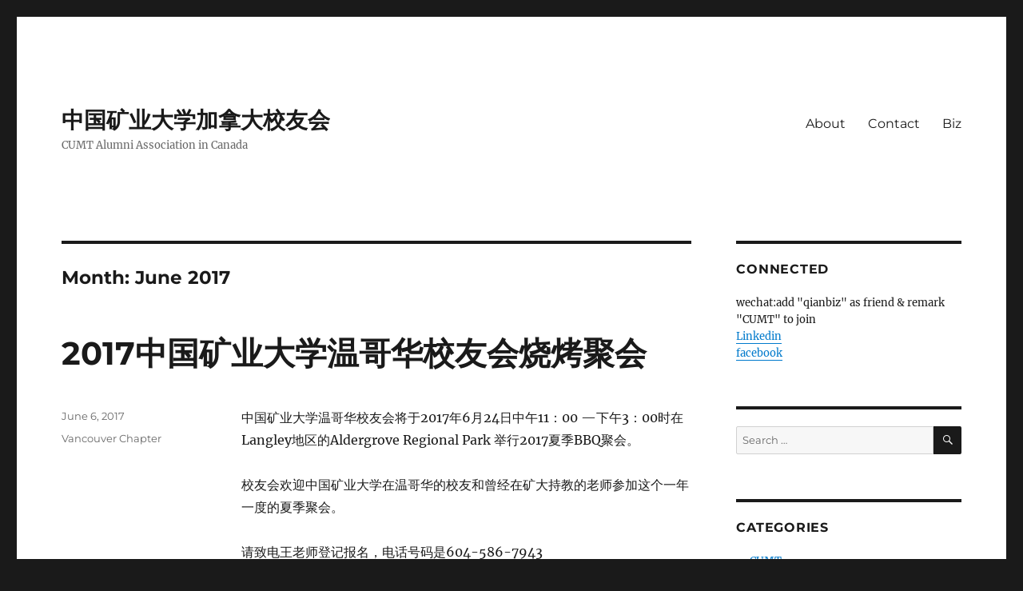

--- FILE ---
content_type: text/html; charset=UTF-8
request_url: http://cumt.ca/2017/06/
body_size: 9582
content:
<!DOCTYPE html>
<html lang="en-US" class="no-js">
<head>
	<meta charset="UTF-8">
	<meta name="viewport" content="width=device-width, initial-scale=1.0">
	<link rel="profile" href="https://gmpg.org/xfn/11">
		<script>
(function(html){html.className = html.className.replace(/\bno-js\b/,'js')})(document.documentElement);
//# sourceURL=twentysixteen_javascript_detection
</script>
<title>June 2017 &#8211; 中国矿业大学加拿大校友会</title>
<meta name='robots' content='max-image-preview:large' />
<link rel="alternate" type="application/rss+xml" title="中国矿业大学加拿大校友会 &raquo; Feed" href="http://cumt.ca/feed/" />
<link rel="alternate" type="application/rss+xml" title="中国矿业大学加拿大校友会 &raquo; Comments Feed" href="http://cumt.ca/comments/feed/" />
<style id='wp-img-auto-sizes-contain-inline-css'>
img:is([sizes=auto i],[sizes^="auto," i]){contain-intrinsic-size:3000px 1500px}
/*# sourceURL=wp-img-auto-sizes-contain-inline-css */
</style>
<style id='wp-emoji-styles-inline-css'>

	img.wp-smiley, img.emoji {
		display: inline !important;
		border: none !important;
		box-shadow: none !important;
		height: 1em !important;
		width: 1em !important;
		margin: 0 0.07em !important;
		vertical-align: -0.1em !important;
		background: none !important;
		padding: 0 !important;
	}
/*# sourceURL=wp-emoji-styles-inline-css */
</style>
<style id='wp-block-library-inline-css'>
:root{--wp-block-synced-color:#7a00df;--wp-block-synced-color--rgb:122,0,223;--wp-bound-block-color:var(--wp-block-synced-color);--wp-editor-canvas-background:#ddd;--wp-admin-theme-color:#007cba;--wp-admin-theme-color--rgb:0,124,186;--wp-admin-theme-color-darker-10:#006ba1;--wp-admin-theme-color-darker-10--rgb:0,107,160.5;--wp-admin-theme-color-darker-20:#005a87;--wp-admin-theme-color-darker-20--rgb:0,90,135;--wp-admin-border-width-focus:2px}@media (min-resolution:192dpi){:root{--wp-admin-border-width-focus:1.5px}}.wp-element-button{cursor:pointer}:root .has-very-light-gray-background-color{background-color:#eee}:root .has-very-dark-gray-background-color{background-color:#313131}:root .has-very-light-gray-color{color:#eee}:root .has-very-dark-gray-color{color:#313131}:root .has-vivid-green-cyan-to-vivid-cyan-blue-gradient-background{background:linear-gradient(135deg,#00d084,#0693e3)}:root .has-purple-crush-gradient-background{background:linear-gradient(135deg,#34e2e4,#4721fb 50%,#ab1dfe)}:root .has-hazy-dawn-gradient-background{background:linear-gradient(135deg,#faaca8,#dad0ec)}:root .has-subdued-olive-gradient-background{background:linear-gradient(135deg,#fafae1,#67a671)}:root .has-atomic-cream-gradient-background{background:linear-gradient(135deg,#fdd79a,#004a59)}:root .has-nightshade-gradient-background{background:linear-gradient(135deg,#330968,#31cdcf)}:root .has-midnight-gradient-background{background:linear-gradient(135deg,#020381,#2874fc)}:root{--wp--preset--font-size--normal:16px;--wp--preset--font-size--huge:42px}.has-regular-font-size{font-size:1em}.has-larger-font-size{font-size:2.625em}.has-normal-font-size{font-size:var(--wp--preset--font-size--normal)}.has-huge-font-size{font-size:var(--wp--preset--font-size--huge)}.has-text-align-center{text-align:center}.has-text-align-left{text-align:left}.has-text-align-right{text-align:right}.has-fit-text{white-space:nowrap!important}#end-resizable-editor-section{display:none}.aligncenter{clear:both}.items-justified-left{justify-content:flex-start}.items-justified-center{justify-content:center}.items-justified-right{justify-content:flex-end}.items-justified-space-between{justify-content:space-between}.screen-reader-text{border:0;clip-path:inset(50%);height:1px;margin:-1px;overflow:hidden;padding:0;position:absolute;width:1px;word-wrap:normal!important}.screen-reader-text:focus{background-color:#ddd;clip-path:none;color:#444;display:block;font-size:1em;height:auto;left:5px;line-height:normal;padding:15px 23px 14px;text-decoration:none;top:5px;width:auto;z-index:100000}html :where(.has-border-color){border-style:solid}html :where([style*=border-top-color]){border-top-style:solid}html :where([style*=border-right-color]){border-right-style:solid}html :where([style*=border-bottom-color]){border-bottom-style:solid}html :where([style*=border-left-color]){border-left-style:solid}html :where([style*=border-width]){border-style:solid}html :where([style*=border-top-width]){border-top-style:solid}html :where([style*=border-right-width]){border-right-style:solid}html :where([style*=border-bottom-width]){border-bottom-style:solid}html :where([style*=border-left-width]){border-left-style:solid}html :where(img[class*=wp-image-]){height:auto;max-width:100%}:where(figure){margin:0 0 1em}html :where(.is-position-sticky){--wp-admin--admin-bar--position-offset:var(--wp-admin--admin-bar--height,0px)}@media screen and (max-width:600px){html :where(.is-position-sticky){--wp-admin--admin-bar--position-offset:0px}}

/*# sourceURL=wp-block-library-inline-css */
</style><style id='global-styles-inline-css'>
:root{--wp--preset--aspect-ratio--square: 1;--wp--preset--aspect-ratio--4-3: 4/3;--wp--preset--aspect-ratio--3-4: 3/4;--wp--preset--aspect-ratio--3-2: 3/2;--wp--preset--aspect-ratio--2-3: 2/3;--wp--preset--aspect-ratio--16-9: 16/9;--wp--preset--aspect-ratio--9-16: 9/16;--wp--preset--color--black: #000000;--wp--preset--color--cyan-bluish-gray: #abb8c3;--wp--preset--color--white: #fff;--wp--preset--color--pale-pink: #f78da7;--wp--preset--color--vivid-red: #cf2e2e;--wp--preset--color--luminous-vivid-orange: #ff6900;--wp--preset--color--luminous-vivid-amber: #fcb900;--wp--preset--color--light-green-cyan: #7bdcb5;--wp--preset--color--vivid-green-cyan: #00d084;--wp--preset--color--pale-cyan-blue: #8ed1fc;--wp--preset--color--vivid-cyan-blue: #0693e3;--wp--preset--color--vivid-purple: #9b51e0;--wp--preset--color--dark-gray: #1a1a1a;--wp--preset--color--medium-gray: #686868;--wp--preset--color--light-gray: #e5e5e5;--wp--preset--color--blue-gray: #4d545c;--wp--preset--color--bright-blue: #007acc;--wp--preset--color--light-blue: #9adffd;--wp--preset--color--dark-brown: #402b30;--wp--preset--color--medium-brown: #774e24;--wp--preset--color--dark-red: #640c1f;--wp--preset--color--bright-red: #ff675f;--wp--preset--color--yellow: #ffef8e;--wp--preset--gradient--vivid-cyan-blue-to-vivid-purple: linear-gradient(135deg,rgb(6,147,227) 0%,rgb(155,81,224) 100%);--wp--preset--gradient--light-green-cyan-to-vivid-green-cyan: linear-gradient(135deg,rgb(122,220,180) 0%,rgb(0,208,130) 100%);--wp--preset--gradient--luminous-vivid-amber-to-luminous-vivid-orange: linear-gradient(135deg,rgb(252,185,0) 0%,rgb(255,105,0) 100%);--wp--preset--gradient--luminous-vivid-orange-to-vivid-red: linear-gradient(135deg,rgb(255,105,0) 0%,rgb(207,46,46) 100%);--wp--preset--gradient--very-light-gray-to-cyan-bluish-gray: linear-gradient(135deg,rgb(238,238,238) 0%,rgb(169,184,195) 100%);--wp--preset--gradient--cool-to-warm-spectrum: linear-gradient(135deg,rgb(74,234,220) 0%,rgb(151,120,209) 20%,rgb(207,42,186) 40%,rgb(238,44,130) 60%,rgb(251,105,98) 80%,rgb(254,248,76) 100%);--wp--preset--gradient--blush-light-purple: linear-gradient(135deg,rgb(255,206,236) 0%,rgb(152,150,240) 100%);--wp--preset--gradient--blush-bordeaux: linear-gradient(135deg,rgb(254,205,165) 0%,rgb(254,45,45) 50%,rgb(107,0,62) 100%);--wp--preset--gradient--luminous-dusk: linear-gradient(135deg,rgb(255,203,112) 0%,rgb(199,81,192) 50%,rgb(65,88,208) 100%);--wp--preset--gradient--pale-ocean: linear-gradient(135deg,rgb(255,245,203) 0%,rgb(182,227,212) 50%,rgb(51,167,181) 100%);--wp--preset--gradient--electric-grass: linear-gradient(135deg,rgb(202,248,128) 0%,rgb(113,206,126) 100%);--wp--preset--gradient--midnight: linear-gradient(135deg,rgb(2,3,129) 0%,rgb(40,116,252) 100%);--wp--preset--font-size--small: 13px;--wp--preset--font-size--medium: 20px;--wp--preset--font-size--large: 36px;--wp--preset--font-size--x-large: 42px;--wp--preset--spacing--20: 0.44rem;--wp--preset--spacing--30: 0.67rem;--wp--preset--spacing--40: 1rem;--wp--preset--spacing--50: 1.5rem;--wp--preset--spacing--60: 2.25rem;--wp--preset--spacing--70: 3.38rem;--wp--preset--spacing--80: 5.06rem;--wp--preset--shadow--natural: 6px 6px 9px rgba(0, 0, 0, 0.2);--wp--preset--shadow--deep: 12px 12px 50px rgba(0, 0, 0, 0.4);--wp--preset--shadow--sharp: 6px 6px 0px rgba(0, 0, 0, 0.2);--wp--preset--shadow--outlined: 6px 6px 0px -3px rgb(255, 255, 255), 6px 6px rgb(0, 0, 0);--wp--preset--shadow--crisp: 6px 6px 0px rgb(0, 0, 0);}:where(.is-layout-flex){gap: 0.5em;}:where(.is-layout-grid){gap: 0.5em;}body .is-layout-flex{display: flex;}.is-layout-flex{flex-wrap: wrap;align-items: center;}.is-layout-flex > :is(*, div){margin: 0;}body .is-layout-grid{display: grid;}.is-layout-grid > :is(*, div){margin: 0;}:where(.wp-block-columns.is-layout-flex){gap: 2em;}:where(.wp-block-columns.is-layout-grid){gap: 2em;}:where(.wp-block-post-template.is-layout-flex){gap: 1.25em;}:where(.wp-block-post-template.is-layout-grid){gap: 1.25em;}.has-black-color{color: var(--wp--preset--color--black) !important;}.has-cyan-bluish-gray-color{color: var(--wp--preset--color--cyan-bluish-gray) !important;}.has-white-color{color: var(--wp--preset--color--white) !important;}.has-pale-pink-color{color: var(--wp--preset--color--pale-pink) !important;}.has-vivid-red-color{color: var(--wp--preset--color--vivid-red) !important;}.has-luminous-vivid-orange-color{color: var(--wp--preset--color--luminous-vivid-orange) !important;}.has-luminous-vivid-amber-color{color: var(--wp--preset--color--luminous-vivid-amber) !important;}.has-light-green-cyan-color{color: var(--wp--preset--color--light-green-cyan) !important;}.has-vivid-green-cyan-color{color: var(--wp--preset--color--vivid-green-cyan) !important;}.has-pale-cyan-blue-color{color: var(--wp--preset--color--pale-cyan-blue) !important;}.has-vivid-cyan-blue-color{color: var(--wp--preset--color--vivid-cyan-blue) !important;}.has-vivid-purple-color{color: var(--wp--preset--color--vivid-purple) !important;}.has-black-background-color{background-color: var(--wp--preset--color--black) !important;}.has-cyan-bluish-gray-background-color{background-color: var(--wp--preset--color--cyan-bluish-gray) !important;}.has-white-background-color{background-color: var(--wp--preset--color--white) !important;}.has-pale-pink-background-color{background-color: var(--wp--preset--color--pale-pink) !important;}.has-vivid-red-background-color{background-color: var(--wp--preset--color--vivid-red) !important;}.has-luminous-vivid-orange-background-color{background-color: var(--wp--preset--color--luminous-vivid-orange) !important;}.has-luminous-vivid-amber-background-color{background-color: var(--wp--preset--color--luminous-vivid-amber) !important;}.has-light-green-cyan-background-color{background-color: var(--wp--preset--color--light-green-cyan) !important;}.has-vivid-green-cyan-background-color{background-color: var(--wp--preset--color--vivid-green-cyan) !important;}.has-pale-cyan-blue-background-color{background-color: var(--wp--preset--color--pale-cyan-blue) !important;}.has-vivid-cyan-blue-background-color{background-color: var(--wp--preset--color--vivid-cyan-blue) !important;}.has-vivid-purple-background-color{background-color: var(--wp--preset--color--vivid-purple) !important;}.has-black-border-color{border-color: var(--wp--preset--color--black) !important;}.has-cyan-bluish-gray-border-color{border-color: var(--wp--preset--color--cyan-bluish-gray) !important;}.has-white-border-color{border-color: var(--wp--preset--color--white) !important;}.has-pale-pink-border-color{border-color: var(--wp--preset--color--pale-pink) !important;}.has-vivid-red-border-color{border-color: var(--wp--preset--color--vivid-red) !important;}.has-luminous-vivid-orange-border-color{border-color: var(--wp--preset--color--luminous-vivid-orange) !important;}.has-luminous-vivid-amber-border-color{border-color: var(--wp--preset--color--luminous-vivid-amber) !important;}.has-light-green-cyan-border-color{border-color: var(--wp--preset--color--light-green-cyan) !important;}.has-vivid-green-cyan-border-color{border-color: var(--wp--preset--color--vivid-green-cyan) !important;}.has-pale-cyan-blue-border-color{border-color: var(--wp--preset--color--pale-cyan-blue) !important;}.has-vivid-cyan-blue-border-color{border-color: var(--wp--preset--color--vivid-cyan-blue) !important;}.has-vivid-purple-border-color{border-color: var(--wp--preset--color--vivid-purple) !important;}.has-vivid-cyan-blue-to-vivid-purple-gradient-background{background: var(--wp--preset--gradient--vivid-cyan-blue-to-vivid-purple) !important;}.has-light-green-cyan-to-vivid-green-cyan-gradient-background{background: var(--wp--preset--gradient--light-green-cyan-to-vivid-green-cyan) !important;}.has-luminous-vivid-amber-to-luminous-vivid-orange-gradient-background{background: var(--wp--preset--gradient--luminous-vivid-amber-to-luminous-vivid-orange) !important;}.has-luminous-vivid-orange-to-vivid-red-gradient-background{background: var(--wp--preset--gradient--luminous-vivid-orange-to-vivid-red) !important;}.has-very-light-gray-to-cyan-bluish-gray-gradient-background{background: var(--wp--preset--gradient--very-light-gray-to-cyan-bluish-gray) !important;}.has-cool-to-warm-spectrum-gradient-background{background: var(--wp--preset--gradient--cool-to-warm-spectrum) !important;}.has-blush-light-purple-gradient-background{background: var(--wp--preset--gradient--blush-light-purple) !important;}.has-blush-bordeaux-gradient-background{background: var(--wp--preset--gradient--blush-bordeaux) !important;}.has-luminous-dusk-gradient-background{background: var(--wp--preset--gradient--luminous-dusk) !important;}.has-pale-ocean-gradient-background{background: var(--wp--preset--gradient--pale-ocean) !important;}.has-electric-grass-gradient-background{background: var(--wp--preset--gradient--electric-grass) !important;}.has-midnight-gradient-background{background: var(--wp--preset--gradient--midnight) !important;}.has-small-font-size{font-size: var(--wp--preset--font-size--small) !important;}.has-medium-font-size{font-size: var(--wp--preset--font-size--medium) !important;}.has-large-font-size{font-size: var(--wp--preset--font-size--large) !important;}.has-x-large-font-size{font-size: var(--wp--preset--font-size--x-large) !important;}
/*# sourceURL=global-styles-inline-css */
</style>

<style id='classic-theme-styles-inline-css'>
/*! This file is auto-generated */
.wp-block-button__link{color:#fff;background-color:#32373c;border-radius:9999px;box-shadow:none;text-decoration:none;padding:calc(.667em + 2px) calc(1.333em + 2px);font-size:1.125em}.wp-block-file__button{background:#32373c;color:#fff;text-decoration:none}
/*# sourceURL=/wp-includes/css/classic-themes.min.css */
</style>
<link rel='stylesheet' id='contact-form-7-css' href='http://cumt.ca/wp-content/plugins/contact-form-7/includes/css/styles.css?ver=6.1.4' media='all' />
<link rel='stylesheet' id='twentysixteen-fonts-css' href='http://cumt.ca/wp-content/themes/twentysixteen/fonts/merriweather-plus-montserrat-plus-inconsolata.css?ver=20230328' media='all' />
<link rel='stylesheet' id='genericons-css' href='http://cumt.ca/wp-content/themes/twentysixteen/genericons/genericons.css?ver=20251101' media='all' />
<link rel='stylesheet' id='twentysixteen-style-css' href='http://cumt.ca/wp-content/themes/twentysixteen/style.css?ver=20251202' media='all' />
<link rel='stylesheet' id='twentysixteen-block-style-css' href='http://cumt.ca/wp-content/themes/twentysixteen/css/blocks.css?ver=20240817' media='all' />
<script src="http://cumt.ca/wp-includes/js/jquery/jquery.min.js?ver=3.7.1" id="jquery-core-js"></script>
<script src="http://cumt.ca/wp-includes/js/jquery/jquery-migrate.min.js?ver=3.4.1" id="jquery-migrate-js"></script>
<script id="twentysixteen-script-js-extra">
var screenReaderText = {"expand":"expand child menu","collapse":"collapse child menu"};
//# sourceURL=twentysixteen-script-js-extra
</script>
<script src="http://cumt.ca/wp-content/themes/twentysixteen/js/functions.js?ver=20230629" id="twentysixteen-script-js" defer data-wp-strategy="defer"></script>
<link rel="https://api.w.org/" href="http://cumt.ca/wp-json/" /><link rel="EditURI" type="application/rsd+xml" title="RSD" href="http://cumt.ca/xmlrpc.php?rsd" />
<meta name="generator" content="WordPress 6.9" />
<link rel="icon" href="http://cumt.ca/wp-content/uploads/2015/12/cumt_logo-150x150.jpg" sizes="32x32" />
<link rel="icon" href="http://cumt.ca/wp-content/uploads/2015/12/cumt_logo.jpg" sizes="192x192" />
<link rel="apple-touch-icon" href="http://cumt.ca/wp-content/uploads/2015/12/cumt_logo.jpg" />
<meta name="msapplication-TileImage" content="http://cumt.ca/wp-content/uploads/2015/12/cumt_logo.jpg" />
</head>

<body class="archive date wp-embed-responsive wp-theme-twentysixteen hfeed">
<div id="page" class="site">
	<div class="site-inner">
		<a class="skip-link screen-reader-text" href="#content">
			Skip to content		</a>

		<header id="masthead" class="site-header">
			<div class="site-header-main">
				<div class="site-branding">
											<p class="site-title"><a href="http://cumt.ca/" rel="home" >中国矿业大学加拿大校友会</a></p>
												<p class="site-description">CUMT Alumni Association in Canada</p>
									</div><!-- .site-branding -->

									<button id="menu-toggle" class="menu-toggle">Menu</button>

					<div id="site-header-menu" class="site-header-menu">
													<nav id="site-navigation" class="main-navigation" aria-label="Primary Menu">
								<div class="menu-menu-container"><ul id="menu-menu" class="primary-menu"><li id="menu-item-133" class="menu-item menu-item-type-post_type menu-item-object-page menu-item-133"><a href="http://cumt.ca/about/">About</a></li>
<li id="menu-item-134" class="menu-item menu-item-type-post_type menu-item-object-page menu-item-134"><a href="http://cumt.ca/contact/">Contact</a></li>
<li id="menu-item-161" class="menu-item menu-item-type-post_type menu-item-object-page menu-item-161"><a href="http://cumt.ca/biz/">Biz</a></li>
</ul></div>							</nav><!-- .main-navigation -->
						
											</div><!-- .site-header-menu -->
							</div><!-- .site-header-main -->

					</header><!-- .site-header -->

		<div id="content" class="site-content">

	<div id="primary" class="content-area">
		<main id="main" class="site-main">

		
			<header class="page-header">
				<h1 class="page-title">Month: <span>June 2017</span></h1>			</header><!-- .page-header -->

			
<article id="post-187" class="post-187 post type-post status-publish format-standard hentry category-vancouver">
	<header class="entry-header">
		
		<h2 class="entry-title"><a href="http://cumt.ca/2017/06/06/2017%e4%b8%ad%e5%9b%bd%e7%9f%bf%e4%b8%9a%e5%a4%a7%e5%ad%a6%e6%b8%a9%e5%93%a5%e5%8d%8e%e6%a0%a1%e5%8f%8b%e4%bc%9a%e7%83%a7%e7%83%a4%e8%81%9a%e4%bc%9a/" rel="bookmark">2017中国矿业大学温哥华校友会烧烤聚会</a></h2>	</header><!-- .entry-header -->

	
	
	<div class="entry-content">
		<p>中国矿业大学温哥华校友会将于2017年6月24日中午11：00 &#8212;下午3：00时在Langley地区的Aldergrove Regional Park 举行2017夏季BBQ聚会。</p>
<p>校友会欢迎中国矿业大学在温哥华的校友和曾经在矿大持教的老师参加这个一年一度的夏季聚会。</p>
<p>请致电王老师登记报名，电话号码是604-586-7943</p>
	</div><!-- .entry-content -->

	<footer class="entry-footer">
		<span class="byline"><img alt='' src='https://secure.gravatar.com/avatar/1ea8bca07047a6725e5cc2c73227767c0a61ec29da375f7eb572f3f5d0f9250c?s=49&#038;d=mm&#038;r=g' srcset='https://secure.gravatar.com/avatar/1ea8bca07047a6725e5cc2c73227767c0a61ec29da375f7eb572f3f5d0f9250c?s=98&#038;d=mm&#038;r=g 2x' class='avatar avatar-49 photo' height='49' width='49' decoding='async'/><span class="screen-reader-text">Author </span><span class="author vcard"><a class="url fn n" href="http://cumt.ca/author/cumt/">cumt</a></span></span><span class="posted-on"><span class="screen-reader-text">Posted on </span><a href="http://cumt.ca/2017/06/06/2017%e4%b8%ad%e5%9b%bd%e7%9f%bf%e4%b8%9a%e5%a4%a7%e5%ad%a6%e6%b8%a9%e5%93%a5%e5%8d%8e%e6%a0%a1%e5%8f%8b%e4%bc%9a%e7%83%a7%e7%83%a4%e8%81%9a%e4%bc%9a/" rel="bookmark"><time class="entry-date published" datetime="2017-06-06T18:37:04+00:00">June 6, 2017</time><time class="updated" datetime="2019-05-10T22:08:49+00:00">May 10, 2019</time></a></span><span class="cat-links"><span class="screen-reader-text">Categories </span><a href="http://cumt.ca/category/vancouver/" rel="category tag">Vancouver Chapter</a></span>			</footer><!-- .entry-footer -->
</article><!-- #post-187 -->

		</main><!-- .site-main -->
	</div><!-- .content-area -->


	<aside id="secondary" class="sidebar widget-area">
		<section id="text-2" class="widget widget_text"><h2 class="widget-title">Connected</h2>			<div class="textwidget"><p>wechat:add "qianbiz" as friend & remark "CUMT" to join<br />
<a href="https://www.linkedin.com/groups/8450794" target="_blank">Linkedin</a><br />
<a href="https://www.facebook.com/groups/CUMT.Alumni" target="_blank">facebook</a></p>
</div>
		</section><section id="search-2" class="widget widget_search">
<form role="search" method="get" class="search-form" action="http://cumt.ca/">
	<label>
		<span class="screen-reader-text">
			Search for:		</span>
		<input type="search" class="search-field" placeholder="Search &hellip;" value="" name="s" />
	</label>
	<button type="submit" class="search-submit"><span class="screen-reader-text">
		Search	</span></button>
</form>
</section><section id="categories-2" class="widget widget_categories"><h2 class="widget-title">Categories</h2><nav aria-label="Categories">
			<ul>
					<li class="cat-item cat-item-33"><a href="http://cumt.ca/category/cumt/">CUMT</a>
</li>
	<li class="cat-item cat-item-25"><a href="http://cumt.ca/category/montreal/">Montreal Chapter</a>
</li>
	<li class="cat-item cat-item-31"><a href="http://cumt.ca/category/north-america/">North America</a>
</li>
	<li class="cat-item cat-item-1"><a href="http://cumt.ca/category/toronto/">Toronto Chapter</a>
</li>
	<li class="cat-item cat-item-21"><a href="http://cumt.ca/category/vancouver/">Vancouver Chapter</a>
</li>
			</ul>

			</nav></section>
		<section id="recent-posts-2" class="widget widget_recent_entries">
		<h2 class="widget-title">Recent Posts</h2><nav aria-label="Recent Posts">
		<ul>
											<li>
					<a href="http://cumt.ca/2020/03/25/%e6%ad%a4%e7%88%b1%e9%9a%94%e5%b1%b1%e6%b5%b7%ef%bc%8c%e5%b1%b1%e6%b5%b7%e7%9a%86%e5%8f%af%e5%b9%b3%ef%bc%81/">此爱隔山海，山海皆可平！</a>
									</li>
											<li>
					<a href="http://cumt.ca/2020/01/07/2020-%e7%9f%bf%e5%a4%a7%e6%a0%a1%e5%8f%8b%e4%bc%9a%e6%96%b0%e5%b9%b4%e8%81%9a%e4%bc%9a/">2020 矿大校友会新年聚会</a>
									</li>
											<li>
					<a href="http://cumt.ca/2019/09/13/%e4%b8%ad%e5%9b%bd%e7%9f%bf%e4%b8%9a%e5%a4%a7%e5%ad%a6%e6%a0%a1%e5%8f%8b%e4%bc%9a%e6%9d%8e%e9%9c%9e%e7%a5%9d%e6%89%80%e6%9c%89%e7%9f%bf%e5%a4%a7%e6%a0%a1%e5%8f%8b%e4%bd%b3%e8%8a%82%e7%a5%a5%e5%92%8c/">中国矿业大学校友会李霞祝所有矿大校友佳节祥和安康</a>
									</li>
											<li>
					<a href="http://cumt.ca/2019/09/10/%e9%87%8d%e5%ba%86-%e6%b3%a2%e5%a3%ab%e9%a1%bf%e6%8e%a8%e4%bb%8b%e4%bc%9a/">重庆-波士顿推介会</a>
									</li>
											<li>
					<a href="http://cumt.ca/2019/09/08/%e6%96%b0%e7%94%9f%e6%b4%bb%e5%a7%8b%e4%ba%8e%e5%a4%9a%e4%bc%a6%e5%a4%9a/">新生活始于多伦多</a>
									</li>
					</ul>

		</nav></section><section id="archives-2" class="widget widget_archive"><h2 class="widget-title">Archives</h2><nav aria-label="Archives">
			<ul>
					<li><a href='http://cumt.ca/2020/03/'>March 2020</a></li>
	<li><a href='http://cumt.ca/2020/01/'>January 2020</a></li>
	<li><a href='http://cumt.ca/2019/09/'>September 2019</a></li>
	<li><a href='http://cumt.ca/2019/01/'>January 2019</a></li>
	<li><a href='http://cumt.ca/2018/02/'>February 2018</a></li>
	<li><a href='http://cumt.ca/2017/06/' aria-current="page">June 2017</a></li>
	<li><a href='http://cumt.ca/2016/02/'>February 2016</a></li>
	<li><a href='http://cumt.ca/2016/01/'>January 2016</a></li>
	<li><a href='http://cumt.ca/2015/05/'>May 2015</a></li>
	<li><a href='http://cumt.ca/2014/12/'>December 2014</a></li>
	<li><a href='http://cumt.ca/2014/06/'>June 2014</a></li>
	<li><a href='http://cumt.ca/2014/03/'>March 2014</a></li>
	<li><a href='http://cumt.ca/2013/03/'>March 2013</a></li>
	<li><a href='http://cumt.ca/2012/02/'>February 2012</a></li>
	<li><a href='http://cumt.ca/2011/02/'>February 2011</a></li>
	<li><a href='http://cumt.ca/2010/12/'>December 2010</a></li>
	<li><a href='http://cumt.ca/2010/05/'>May 2010</a></li>
	<li><a href='http://cumt.ca/2009/11/'>November 2009</a></li>
	<li><a href='http://cumt.ca/2009/10/'>October 2009</a></li>
	<li><a href='http://cumt.ca/2009/09/'>September 2009</a></li>
	<li><a href='http://cumt.ca/2009/07/'>July 2009</a></li>
	<li><a href='http://cumt.ca/2009/03/'>March 2009</a></li>
	<li><a href='http://cumt.ca/2009/02/'>February 2009</a></li>
	<li><a href='http://cumt.ca/2008/08/'>August 2008</a></li>
	<li><a href='http://cumt.ca/2008/03/'>March 2008</a></li>
	<li><a href='http://cumt.ca/2008/02/'>February 2008</a></li>
	<li><a href='http://cumt.ca/2008/01/'>January 2008</a></li>
	<li><a href='http://cumt.ca/2007/12/'>December 2007</a></li>
	<li><a href='http://cumt.ca/2007/11/'>November 2007</a></li>
	<li><a href='http://cumt.ca/2007/05/'>May 2007</a></li>
	<li><a href='http://cumt.ca/2007/04/'>April 2007</a></li>
	<li><a href='http://cumt.ca/2006/10/'>October 2006</a></li>
	<li><a href='http://cumt.ca/2006/08/'>August 2006</a></li>
	<li><a href='http://cumt.ca/2006/02/'>February 2006</a></li>
	<li><a href='http://cumt.ca/2006/01/'>January 2006</a></li>
	<li><a href='http://cumt.ca/2005/08/'>August 2005</a></li>
	<li><a href='http://cumt.ca/2005/07/'>July 2005</a></li>
	<li><a href='http://cumt.ca/2004/05/'>May 2004</a></li>
			</ul>

			</nav></section><section id="text-3" class="widget widget_text">			<div class="textwidget"><h2 id="t_7a2e9c270101dplh" class="titName SG_txta">昨天我们桃李芬芳，今天是社会的栋梁</h2>
</div>
		</section>	</aside><!-- .sidebar .widget-area -->

		</div><!-- .site-content -->

		<footer id="colophon" class="site-footer">
							<nav class="main-navigation" aria-label="Footer Primary Menu">
					<div class="menu-menu-container"><ul id="menu-menu-1" class="primary-menu"><li class="menu-item menu-item-type-post_type menu-item-object-page menu-item-133"><a href="http://cumt.ca/about/">About</a></li>
<li class="menu-item menu-item-type-post_type menu-item-object-page menu-item-134"><a href="http://cumt.ca/contact/">Contact</a></li>
<li class="menu-item menu-item-type-post_type menu-item-object-page menu-item-161"><a href="http://cumt.ca/biz/">Biz</a></li>
</ul></div>				</nav><!-- .main-navigation -->
			
			
			<div class="site-info">
								<span class="site-title"><a href="http://cumt.ca/" rel="home">中国矿业大学加拿大校友会</a></span>
								<a href="https://wordpress.org/" class="imprint">
					Proudly powered by WordPress				</a>
			</div><!-- .site-info -->
		</footer><!-- .site-footer -->
	</div><!-- .site-inner -->
</div><!-- .site -->

<script type="speculationrules">
{"prefetch":[{"source":"document","where":{"and":[{"href_matches":"/*"},{"not":{"href_matches":["/wp-*.php","/wp-admin/*","/wp-content/uploads/*","/wp-content/*","/wp-content/plugins/*","/wp-content/themes/twentysixteen/*","/*\\?(.+)"]}},{"not":{"selector_matches":"a[rel~=\"nofollow\"]"}},{"not":{"selector_matches":".no-prefetch, .no-prefetch a"}}]},"eagerness":"conservative"}]}
</script>
<script src="http://cumt.ca/wp-includes/js/dist/hooks.min.js?ver=dd5603f07f9220ed27f1" id="wp-hooks-js"></script>
<script src="http://cumt.ca/wp-includes/js/dist/i18n.min.js?ver=c26c3dc7bed366793375" id="wp-i18n-js"></script>
<script id="wp-i18n-js-after">
wp.i18n.setLocaleData( { 'text direction\u0004ltr': [ 'ltr' ] } );
//# sourceURL=wp-i18n-js-after
</script>
<script src="http://cumt.ca/wp-content/plugins/contact-form-7/includes/swv/js/index.js?ver=6.1.4" id="swv-js"></script>
<script id="contact-form-7-js-before">
var wpcf7 = {
    "api": {
        "root": "http:\/\/cumt.ca\/wp-json\/",
        "namespace": "contact-form-7\/v1"
    }
};
//# sourceURL=contact-form-7-js-before
</script>
<script src="http://cumt.ca/wp-content/plugins/contact-form-7/includes/js/index.js?ver=6.1.4" id="contact-form-7-js"></script>
<script id="wp-emoji-settings" type="application/json">
{"baseUrl":"https://s.w.org/images/core/emoji/17.0.2/72x72/","ext":".png","svgUrl":"https://s.w.org/images/core/emoji/17.0.2/svg/","svgExt":".svg","source":{"concatemoji":"http://cumt.ca/wp-includes/js/wp-emoji-release.min.js?ver=6.9"}}
</script>
<script type="module">
/*! This file is auto-generated */
const a=JSON.parse(document.getElementById("wp-emoji-settings").textContent),o=(window._wpemojiSettings=a,"wpEmojiSettingsSupports"),s=["flag","emoji"];function i(e){try{var t={supportTests:e,timestamp:(new Date).valueOf()};sessionStorage.setItem(o,JSON.stringify(t))}catch(e){}}function c(e,t,n){e.clearRect(0,0,e.canvas.width,e.canvas.height),e.fillText(t,0,0);t=new Uint32Array(e.getImageData(0,0,e.canvas.width,e.canvas.height).data);e.clearRect(0,0,e.canvas.width,e.canvas.height),e.fillText(n,0,0);const a=new Uint32Array(e.getImageData(0,0,e.canvas.width,e.canvas.height).data);return t.every((e,t)=>e===a[t])}function p(e,t){e.clearRect(0,0,e.canvas.width,e.canvas.height),e.fillText(t,0,0);var n=e.getImageData(16,16,1,1);for(let e=0;e<n.data.length;e++)if(0!==n.data[e])return!1;return!0}function u(e,t,n,a){switch(t){case"flag":return n(e,"\ud83c\udff3\ufe0f\u200d\u26a7\ufe0f","\ud83c\udff3\ufe0f\u200b\u26a7\ufe0f")?!1:!n(e,"\ud83c\udde8\ud83c\uddf6","\ud83c\udde8\u200b\ud83c\uddf6")&&!n(e,"\ud83c\udff4\udb40\udc67\udb40\udc62\udb40\udc65\udb40\udc6e\udb40\udc67\udb40\udc7f","\ud83c\udff4\u200b\udb40\udc67\u200b\udb40\udc62\u200b\udb40\udc65\u200b\udb40\udc6e\u200b\udb40\udc67\u200b\udb40\udc7f");case"emoji":return!a(e,"\ud83e\u1fac8")}return!1}function f(e,t,n,a){let r;const o=(r="undefined"!=typeof WorkerGlobalScope&&self instanceof WorkerGlobalScope?new OffscreenCanvas(300,150):document.createElement("canvas")).getContext("2d",{willReadFrequently:!0}),s=(o.textBaseline="top",o.font="600 32px Arial",{});return e.forEach(e=>{s[e]=t(o,e,n,a)}),s}function r(e){var t=document.createElement("script");t.src=e,t.defer=!0,document.head.appendChild(t)}a.supports={everything:!0,everythingExceptFlag:!0},new Promise(t=>{let n=function(){try{var e=JSON.parse(sessionStorage.getItem(o));if("object"==typeof e&&"number"==typeof e.timestamp&&(new Date).valueOf()<e.timestamp+604800&&"object"==typeof e.supportTests)return e.supportTests}catch(e){}return null}();if(!n){if("undefined"!=typeof Worker&&"undefined"!=typeof OffscreenCanvas&&"undefined"!=typeof URL&&URL.createObjectURL&&"undefined"!=typeof Blob)try{var e="postMessage("+f.toString()+"("+[JSON.stringify(s),u.toString(),c.toString(),p.toString()].join(",")+"));",a=new Blob([e],{type:"text/javascript"});const r=new Worker(URL.createObjectURL(a),{name:"wpTestEmojiSupports"});return void(r.onmessage=e=>{i(n=e.data),r.terminate(),t(n)})}catch(e){}i(n=f(s,u,c,p))}t(n)}).then(e=>{for(const n in e)a.supports[n]=e[n],a.supports.everything=a.supports.everything&&a.supports[n],"flag"!==n&&(a.supports.everythingExceptFlag=a.supports.everythingExceptFlag&&a.supports[n]);var t;a.supports.everythingExceptFlag=a.supports.everythingExceptFlag&&!a.supports.flag,a.supports.everything||((t=a.source||{}).concatemoji?r(t.concatemoji):t.wpemoji&&t.twemoji&&(r(t.twemoji),r(t.wpemoji)))});
//# sourceURL=http://cumt.ca/wp-includes/js/wp-emoji-loader.min.js
</script>
</body>
</html>
